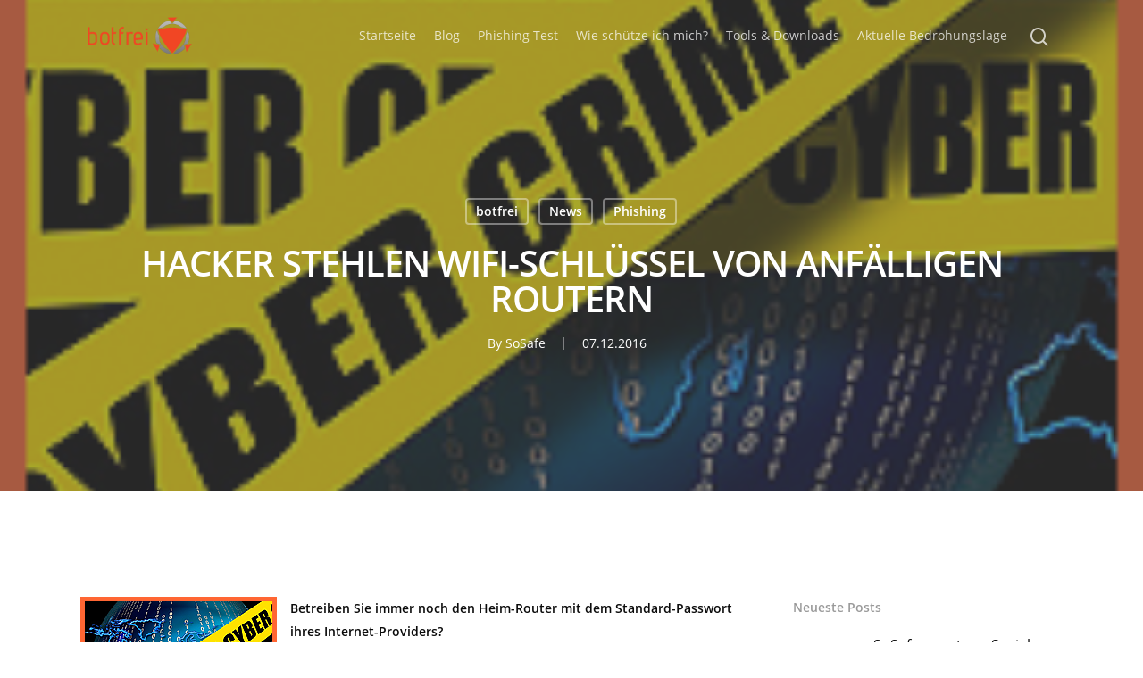

--- FILE ---
content_type: text/html; charset=UTF-8
request_url: https://botfrei.de/hacker-stehlen-wifi-schluessel-von-anfaelligen-routern/
body_size: 17357
content:
<!DOCTYPE html>
<html lang="en-US" class="no-js">
<head>
		<meta charset="UTF-8">
	
	<meta name="viewport" content="width=device-width, initial-scale=1, maximum-scale=1, user-scalable=0" /><meta name='robots' content='index, follow, max-image-preview:large, max-snippet:-1, max-video-preview:-1' />

	<!-- This site is optimized with the Yoast SEO plugin v23.3 - https://yoast.com/wordpress/plugins/seo/ -->
	<title>Hacker stehlen Wifi-Schlüssel von anfälligen Routern - Botfrei</title>
	<meta name="description" content="Betreiben Sie immer noch den Heim-Router mit dem Standard-Passwort ihres Internet-Providers? Zurzeit versuchen Angreifer über Sicherheitslücken des Routers" />
	<link rel="canonical" href="https://botfrei.de/hacker-stehlen-wifi-schluessel-von-anfaelligen-routern/" />
	<meta property="og:locale" content="en_US" />
	<meta property="og:type" content="article" />
	<meta property="og:title" content="Hacker stehlen Wifi-Schlüssel von anfälligen Routern - Botfrei" />
	<meta property="og:description" content="Betreiben Sie immer noch den Heim-Router mit dem Standard-Passwort ihres Internet-Providers? Zurzeit versuchen Angreifer über Sicherheitslücken des Routers" />
	<meta property="og:url" content="https://botfrei.de/hacker-stehlen-wifi-schluessel-von-anfaelligen-routern/" />
	<meta property="og:site_name" content="Botfrei" />
	<meta property="article:published_time" content="2016-12-07T13:51:26+00:00" />
	<meta property="og:image" content="https://botfrei.de/wp-content/uploads/2016/12/wp_wifischluessel.png" />
	<meta property="og:image:width" content="220" />
	<meta property="og:image:height" content="220" />
	<meta property="og:image:type" content="image/png" />
	<meta name="author" content="SoSafe" />
	<meta name="twitter:card" content="summary_large_image" />
	<meta name="twitter:label1" content="Written by" />
	<meta name="twitter:data1" content="SoSafe" />
	<meta name="twitter:label2" content="Est. reading time" />
	<meta name="twitter:data2" content="2 minutes" />
	<script type="application/ld+json" class="yoast-schema-graph">{"@context":"https://schema.org","@graph":[{"@type":"WebPage","@id":"https://botfrei.de/hacker-stehlen-wifi-schluessel-von-anfaelligen-routern/","url":"https://botfrei.de/hacker-stehlen-wifi-schluessel-von-anfaelligen-routern/","name":"Hacker stehlen Wifi-Schlüssel von anfälligen Routern - Botfrei","isPartOf":{"@id":"https://botfrei.de/#website"},"primaryImageOfPage":{"@id":"https://botfrei.de/hacker-stehlen-wifi-schluessel-von-anfaelligen-routern/#primaryimage"},"image":{"@id":"https://botfrei.de/hacker-stehlen-wifi-schluessel-von-anfaelligen-routern/#primaryimage"},"thumbnailUrl":"https://botfrei.de/wp-content/uploads/2016/12/wp_wifischluessel.png","datePublished":"2016-12-07T13:51:26+00:00","dateModified":"2016-12-07T13:51:26+00:00","author":{"@id":"https://botfrei.de/#/schema/person/8ba529f3860390359e89aa3d05a442a2"},"description":"Betreiben Sie immer noch den Heim-Router mit dem Standard-Passwort ihres Internet-Providers? Zurzeit versuchen Angreifer über Sicherheitslücken des Routers","breadcrumb":{"@id":"https://botfrei.de/hacker-stehlen-wifi-schluessel-von-anfaelligen-routern/#breadcrumb"},"inLanguage":"en-US","potentialAction":[{"@type":"ReadAction","target":["https://botfrei.de/hacker-stehlen-wifi-schluessel-von-anfaelligen-routern/"]}]},{"@type":"ImageObject","inLanguage":"en-US","@id":"https://botfrei.de/hacker-stehlen-wifi-schluessel-von-anfaelligen-routern/#primaryimage","url":"https://botfrei.de/wp-content/uploads/2016/12/wp_wifischluessel.png","contentUrl":"https://botfrei.de/wp-content/uploads/2016/12/wp_wifischluessel.png","width":220,"height":220},{"@type":"BreadcrumbList","@id":"https://botfrei.de/hacker-stehlen-wifi-schluessel-von-anfaelligen-routern/#breadcrumb","itemListElement":[{"@type":"ListItem","position":1,"name":"Startseite","item":"https://botfrei.de/"},{"@type":"ListItem","position":2,"name":"Hacker stehlen Wifi-Schlüssel von anfälligen Routern"}]},{"@type":"WebSite","@id":"https://botfrei.de/#website","url":"https://botfrei.de/","name":"Botfrei","description":"Sicher unterwegs im digitalen Raum.","potentialAction":[{"@type":"SearchAction","target":{"@type":"EntryPoint","urlTemplate":"https://botfrei.de/?s={search_term_string}"},"query-input":"required name=search_term_string"}],"inLanguage":"en-US"},{"@type":"Person","@id":"https://botfrei.de/#/schema/person/8ba529f3860390359e89aa3d05a442a2","name":"SoSafe","image":{"@type":"ImageObject","inLanguage":"en-US","@id":"https://botfrei.de/#/schema/person/image/","url":"https://botfrei.de/wp-content/uploads/2020/08/shield_with_more_margin-100x100.png","contentUrl":"https://botfrei.de/wp-content/uploads/2020/08/shield_with_more_margin-100x100.png","caption":"SoSafe"},"sameAs":["http://botfrei.de"],"url":"https://botfrei.de/author/sosafe/"}]}</script>
	<!-- / Yoast SEO plugin. -->


<link rel="alternate" type="application/rss+xml" title="Botfrei &raquo; Feed" href="https://botfrei.de/feed/" />
<script type="text/javascript">
/* <![CDATA[ */
window._wpemojiSettings = {"baseUrl":"https:\/\/s.w.org\/images\/core\/emoji\/15.0.3\/72x72\/","ext":".png","svgUrl":"https:\/\/s.w.org\/images\/core\/emoji\/15.0.3\/svg\/","svgExt":".svg","source":{"concatemoji":"https:\/\/botfrei.de\/wp-includes\/js\/wp-emoji-release.min.js?ver=6.6.4"}};
/*! This file is auto-generated */
!function(i,n){var o,s,e;function c(e){try{var t={supportTests:e,timestamp:(new Date).valueOf()};sessionStorage.setItem(o,JSON.stringify(t))}catch(e){}}function p(e,t,n){e.clearRect(0,0,e.canvas.width,e.canvas.height),e.fillText(t,0,0);var t=new Uint32Array(e.getImageData(0,0,e.canvas.width,e.canvas.height).data),r=(e.clearRect(0,0,e.canvas.width,e.canvas.height),e.fillText(n,0,0),new Uint32Array(e.getImageData(0,0,e.canvas.width,e.canvas.height).data));return t.every(function(e,t){return e===r[t]})}function u(e,t,n){switch(t){case"flag":return n(e,"\ud83c\udff3\ufe0f\u200d\u26a7\ufe0f","\ud83c\udff3\ufe0f\u200b\u26a7\ufe0f")?!1:!n(e,"\ud83c\uddfa\ud83c\uddf3","\ud83c\uddfa\u200b\ud83c\uddf3")&&!n(e,"\ud83c\udff4\udb40\udc67\udb40\udc62\udb40\udc65\udb40\udc6e\udb40\udc67\udb40\udc7f","\ud83c\udff4\u200b\udb40\udc67\u200b\udb40\udc62\u200b\udb40\udc65\u200b\udb40\udc6e\u200b\udb40\udc67\u200b\udb40\udc7f");case"emoji":return!n(e,"\ud83d\udc26\u200d\u2b1b","\ud83d\udc26\u200b\u2b1b")}return!1}function f(e,t,n){var r="undefined"!=typeof WorkerGlobalScope&&self instanceof WorkerGlobalScope?new OffscreenCanvas(300,150):i.createElement("canvas"),a=r.getContext("2d",{willReadFrequently:!0}),o=(a.textBaseline="top",a.font="600 32px Arial",{});return e.forEach(function(e){o[e]=t(a,e,n)}),o}function t(e){var t=i.createElement("script");t.src=e,t.defer=!0,i.head.appendChild(t)}"undefined"!=typeof Promise&&(o="wpEmojiSettingsSupports",s=["flag","emoji"],n.supports={everything:!0,everythingExceptFlag:!0},e=new Promise(function(e){i.addEventListener("DOMContentLoaded",e,{once:!0})}),new Promise(function(t){var n=function(){try{var e=JSON.parse(sessionStorage.getItem(o));if("object"==typeof e&&"number"==typeof e.timestamp&&(new Date).valueOf()<e.timestamp+604800&&"object"==typeof e.supportTests)return e.supportTests}catch(e){}return null}();if(!n){if("undefined"!=typeof Worker&&"undefined"!=typeof OffscreenCanvas&&"undefined"!=typeof URL&&URL.createObjectURL&&"undefined"!=typeof Blob)try{var e="postMessage("+f.toString()+"("+[JSON.stringify(s),u.toString(),p.toString()].join(",")+"));",r=new Blob([e],{type:"text/javascript"}),a=new Worker(URL.createObjectURL(r),{name:"wpTestEmojiSupports"});return void(a.onmessage=function(e){c(n=e.data),a.terminate(),t(n)})}catch(e){}c(n=f(s,u,p))}t(n)}).then(function(e){for(var t in e)n.supports[t]=e[t],n.supports.everything=n.supports.everything&&n.supports[t],"flag"!==t&&(n.supports.everythingExceptFlag=n.supports.everythingExceptFlag&&n.supports[t]);n.supports.everythingExceptFlag=n.supports.everythingExceptFlag&&!n.supports.flag,n.DOMReady=!1,n.readyCallback=function(){n.DOMReady=!0}}).then(function(){return e}).then(function(){var e;n.supports.everything||(n.readyCallback(),(e=n.source||{}).concatemoji?t(e.concatemoji):e.wpemoji&&e.twemoji&&(t(e.twemoji),t(e.wpemoji)))}))}((window,document),window._wpemojiSettings);
/* ]]> */
</script>
<style id='wp-emoji-styles-inline-css' type='text/css'>

	img.wp-smiley, img.emoji {
		display: inline !important;
		border: none !important;
		box-shadow: none !important;
		height: 1em !important;
		width: 1em !important;
		margin: 0 0.07em !important;
		vertical-align: -0.1em !important;
		background: none !important;
		padding: 0 !important;
	}
</style>
<link rel='stylesheet' id='ppress-frontend-css' href='https://botfrei.de/wp-content/plugins/wp-user-avatar/assets/css/frontend.min.css?ver=4.15.13' type='text/css' media='all' />
<link rel='stylesheet' id='ppress-flatpickr-css' href='https://botfrei.de/wp-content/plugins/wp-user-avatar/assets/flatpickr/flatpickr.min.css?ver=4.15.13' type='text/css' media='all' />
<link rel='stylesheet' id='ppress-select2-css' href='https://botfrei.de/wp-content/plugins/wp-user-avatar/assets/select2/select2.min.css?ver=6.6.4' type='text/css' media='all' />
<link rel='stylesheet' id='font-awesome-css' href='https://botfrei.de/wp-content/themes/salient/css/font-awesome.min.css?ver=4.6.4' type='text/css' media='all' />
<link rel='stylesheet' id='salient-grid-system-css' href='https://botfrei.de/wp-content/themes/salient/css/grid-system.css?ver=12.0' type='text/css' media='all' />
<link rel='stylesheet' id='main-styles-css' href='https://botfrei.de/wp-content/themes/salient/css/style.css?ver=12.0' type='text/css' media='all' />
<style id='main-styles-inline-css' type='text/css'>

		@font-face{
		     font-family:'Open Sans';
		     src:url('https://botfrei.de/wp-content/themes/salient/css/fonts/OpenSans-Light.woff') format('woff');
		     font-weight:300;
		     font-style:normal
		}
		 @font-face{
		     font-family:'Open Sans';
		     src:url('https://botfrei.de/wp-content/themes/salient/css/fonts/OpenSans-Regular.woff') format('woff');
		     font-weight:400;
		     font-style:normal
		}
		 @font-face{
		     font-family:'Open Sans';
		     src:url('https://botfrei.de/wp-content/themes/salient/css/fonts/OpenSans-SemiBold.woff') format('woff');
		     font-weight:600;
		     font-style:normal
		}
		 @font-face{
		     font-family:'Open Sans';
		     src:url('https://botfrei.de/wp-content/themes/salient/css/fonts/OpenSans-Bold.woff') format('woff');
		     font-weight:700;
		     font-style:normal
		}
html:not(.page-trans-loaded) { background-color: #ffffff; }
</style>
<link rel='stylesheet' id='nectar-ocm-fullscreen-css' href='https://botfrei.de/wp-content/themes/salient/css/off-canvas/fullscreen.css?ver=12.0' type='text/css' media='all' />
<link rel='stylesheet' id='nectar-single-styles-css' href='https://botfrei.de/wp-content/themes/salient/css/single.css?ver=12.0' type='text/css' media='all' />
<link rel='stylesheet' id='fancyBox-css' href='https://botfrei.de/wp-content/themes/salient/css/plugins/jquery.fancybox.css?ver=3.3.1' type='text/css' media='all' />
<link rel='stylesheet' id='responsive-css' href='https://botfrei.de/wp-content/themes/salient/css/responsive.css?ver=12.0' type='text/css' media='all' />
<link rel='stylesheet' id='salient-child-style-css' href='https://botfrei.de/wp-content/themes/salient-child/style.css?ver=1.0.1597926068' type='text/css' media='all' />
<link rel='stylesheet' id='skin-material-css' href='https://botfrei.de/wp-content/themes/salient/css/skin-material.css?ver=12.0' type='text/css' media='all' />
<link rel='stylesheet' id='nectar-widget-posts-css' href='https://botfrei.de/wp-content/themes/salient/css/elements/widget-nectar-posts.css?ver=12.0' type='text/css' media='all' />
<link rel='stylesheet' id='borlabs-cookie-css' href='https://botfrei.de/wp-content/cache/borlabs-cookie/borlabs-cookie_1_en.css?ver=2.2.66-11' type='text/css' media='all' />
<link rel='stylesheet' id='dynamic-css-css' href='https://botfrei.de/wp-content/themes/salient/css/salient-dynamic-styles.css?ver=99347' type='text/css' media='all' />
<style id='dynamic-css-inline-css' type='text/css'>
#page-header-bg h1,#page-header-bg .subheader,.nectar-box-roll .overlaid-content h1,.nectar-box-roll .overlaid-content .subheader,#page-header-bg #portfolio-nav a i,body .section-title #portfolio-nav a:hover i,.page-header-no-bg h1,.page-header-no-bg span,#page-header-bg #portfolio-nav a i,#page-header-bg span,#page-header-bg #single-below-header a:hover,#page-header-bg #single-below-header a:focus,#page-header-bg.fullscreen-header .author-section a{color:#ffffff!important;}body #page-header-bg .pinterest-share i,body #page-header-bg .facebook-share i,body #page-header-bg .linkedin-share i,body #page-header-bg .twitter-share i,body #page-header-bg .google-plus-share i,body #page-header-bg .icon-salient-heart,body #page-header-bg .icon-salient-heart-2{color:#ffffff;}#page-header-bg[data-post-hs="default_minimal"] .inner-wrap > a:not(:hover){color:#ffffff;border-color:rgba(255,255,255,0.4);}.single #page-header-bg #single-below-header > span{border-color:rgba(255,255,255,0.4);}body .section-title #portfolio-nav a:hover i{opacity:0.75;}.single #page-header-bg .blog-title #single-meta .nectar-social.hover > div a,.single #page-header-bg .blog-title #single-meta > div a,.single #page-header-bg .blog-title #single-meta ul .n-shortcode a,#page-header-bg .blog-title #single-meta .nectar-social.hover .share-btn{border-color:rgba(255,255,255,0.4);}.single #page-header-bg .blog-title #single-meta .nectar-social.hover > div a:hover,#page-header-bg .blog-title #single-meta .nectar-social.hover .share-btn:hover,.single #page-header-bg .blog-title #single-meta div > a:hover,.single #page-header-bg .blog-title #single-meta ul .n-shortcode a:hover,.single #page-header-bg .blog-title #single-meta ul li:not(.meta-share-count):hover > a{border-color:rgba(255,255,255,1);}.single #page-header-bg #single-meta div span,.single #page-header-bg #single-meta > div a,.single #page-header-bg #single-meta > div i{color:#ffffff!important;}.single #page-header-bg #single-meta ul .meta-share-count .nectar-social a i{color:rgba(255,255,255,0.7)!important;}.single #page-header-bg #single-meta ul .meta-share-count .nectar-social a:hover i{color:rgba(255,255,255,1)!important;}.no-rgba #header-space{display:none;}@media only screen and (max-width:999px){body #header-space[data-header-mobile-fixed="1"]{display:none;}#header-outer[data-mobile-fixed="false"]{position:absolute;}}@media only screen and (max-width:999px){body:not(.nectar-no-flex-height) #header-space[data-secondary-header-display="full"]:not([data-header-mobile-fixed="false"]){display:block!important;margin-bottom:-56px;}#header-space[data-secondary-header-display="full"][data-header-mobile-fixed="false"]{display:none;}}@media only screen and (min-width:1000px){#header-space{display:none;}.nectar-slider-wrap.first-section,.parallax_slider_outer.first-section,.full-width-content.first-section,.parallax_slider_outer.first-section .swiper-slide .content,.nectar-slider-wrap.first-section .swiper-slide .content,#page-header-bg,.nder-page-header,#page-header-wrap,.full-width-section.first-section{margin-top:0!important;}body #page-header-bg,body #page-header-wrap{height:80px;}body #search-outer{z-index:100000;}}@media only screen and (min-width:1000px){#page-header-wrap.fullscreen-header,#page-header-wrap.fullscreen-header #page-header-bg,html:not(.nectar-box-roll-loaded) .nectar-box-roll > #page-header-bg.fullscreen-header,.nectar_fullscreen_zoom_recent_projects,#nectar_fullscreen_rows:not(.afterLoaded) > div{height:100vh;}.wpb_row.vc_row-o-full-height.top-level,.wpb_row.vc_row-o-full-height.top-level > .col.span_12{min-height:100vh;}#page-header-bg[data-alignment-v="middle"] .span_6 .inner-wrap,#page-header-bg[data-alignment-v="top"] .span_6 .inner-wrap{padding-top:65px;}.nectar-slider-wrap[data-fullscreen="true"]:not(.loaded),.nectar-slider-wrap[data-fullscreen="true"]:not(.loaded) .swiper-container{height:calc(100vh + 2px)!important;}.admin-bar .nectar-slider-wrap[data-fullscreen="true"]:not(.loaded),.admin-bar .nectar-slider-wrap[data-fullscreen="true"]:not(.loaded) .swiper-container{height:calc(100vh - 30px)!important;}}@media only screen and (max-width:999px){#page-header-bg[data-alignment-v="middle"]:not(.fullscreen-header) .span_6 .inner-wrap,#page-header-bg[data-alignment-v="top"] .span_6 .inner-wrap{padding-top:40px;}.vc_row.top-level.full-width-section:not(.full-width-ns) > .span_12,#page-header-bg[data-alignment-v="bottom"] .span_6 .inner-wrap{padding-top:30px;}}@media only screen and (max-width:690px){.vc_row.top-level.full-width-section:not(.full-width-ns) > .span_12{padding-top:40px;}.vc_row.top-level.full-width-content .nectar-recent-posts-single_featured .recent-post-container > .inner-wrap{padding-top:30px;}}@media only screen and (max-width:999px){.full-width-ns .nectar-slider-wrap .swiper-slide[data-y-pos="middle"] .content,.full-width-ns .nectar-slider-wrap .swiper-slide[data-y-pos="top"] .content{padding-top:30px;}}#nectar_fullscreen_rows{background-color:;}
</style>
<script type="text/javascript" src="https://botfrei.de/wp-includes/js/jquery/jquery.min.js?ver=3.7.1" id="jquery-core-js"></script>
<script type="text/javascript" src="https://botfrei.de/wp-includes/js/jquery/jquery-migrate.min.js?ver=3.4.1" id="jquery-migrate-js"></script>
<script type="text/javascript" src="https://botfrei.de/wp-content/plugins/wp-user-avatar/assets/flatpickr/flatpickr.min.js?ver=4.15.13" id="ppress-flatpickr-js"></script>
<script type="text/javascript" src="https://botfrei.de/wp-content/plugins/wp-user-avatar/assets/select2/select2.min.js?ver=4.15.13" id="ppress-select2-js"></script>
<script type="text/javascript" id="borlabs-cookie-prioritize-js-extra">
/* <![CDATA[ */
var borlabsCookiePrioritized = {"domain":"botfrei.de","path":"\/","version":"1","bots":"1","optInJS":{"statistics":{"google-analytics":"[base64]\/[base64]"}}};
/* ]]> */
</script>
<script type="text/javascript" src="https://botfrei.de/wp-content/plugins/borlabs-cookie/assets/javascript/borlabs-cookie-prioritize.min.js?ver=2.2.66" id="borlabs-cookie-prioritize-js"></script>
<link rel="https://api.w.org/" href="https://botfrei.de/wp-json/" /><link rel="alternate" title="JSON" type="application/json" href="https://botfrei.de/wp-json/wp/v2/posts/286531" /><link rel="EditURI" type="application/rsd+xml" title="RSD" href="https://botfrei.de/xmlrpc.php?rsd" />
<meta name="generator" content="WordPress 6.6.4" />
<link rel='shortlink' href='https://botfrei.de/?p=286531' />
<link rel="alternate" title="oEmbed (JSON)" type="application/json+oembed" href="https://botfrei.de/wp-json/oembed/1.0/embed?url=https%3A%2F%2Fbotfrei.de%2Fhacker-stehlen-wifi-schluessel-von-anfaelligen-routern%2F" />
<link rel="alternate" title="oEmbed (XML)" type="text/xml+oembed" href="https://botfrei.de/wp-json/oembed/1.0/embed?url=https%3A%2F%2Fbotfrei.de%2Fhacker-stehlen-wifi-schluessel-von-anfaelligen-routern%2F&#038;format=xml" />
<script type="text/javascript"> var root = document.getElementsByTagName( "html" )[0]; root.setAttribute( "class", "js" ); </script><script>
window.dataLayer = window.dataLayer || [];
if (typeof gtag !== 'function') { function gtag(){dataLayer.push(arguments);} }
if('0' === '1') {
    gtag('consent', 'default', {
       'ad_storage': 'denied',
       'analytics_storage': 'denied'
    });
    gtag("js", new Date());
    gtag("config", "G-G2ZHMFYX6Q", { "anonymize_ip": true });

    (function (w, d, s, i) {
    var f = d.getElementsByTagName(s)[0],
        j = d.createElement(s);
    j.async = true;
    j.src =
        "https://www.googletagmanager.com/gtag/js?id=" + i;
    f.parentNode.insertBefore(j, f);
    })(window, document, "script", "G-G2ZHMFYX6Q");
}
</script><meta name="generator" content="Powered by WPBakery Page Builder - drag and drop page builder for WordPress."/>
<link rel="icon" href="https://botfrei.de/wp-content/uploads/2020/08/botfrei_icon_large-150x150.png" sizes="32x32" />
<link rel="icon" href="https://botfrei.de/wp-content/uploads/2020/08/botfrei_icon_large-300x300.png" sizes="192x192" />
<link rel="apple-touch-icon" href="https://botfrei.de/wp-content/uploads/2020/08/botfrei_icon_large-300x300.png" />
<meta name="msapplication-TileImage" content="https://botfrei.de/wp-content/uploads/2020/08/botfrei_icon_large-300x300.png" />
<noscript><style> .wpb_animate_when_almost_visible { opacity: 1; }</style></noscript>	
</head>


<body class="post-template-default single single-post postid-286531 single-format-standard material wpb-js-composer js-comp-ver-6.1 vc_responsive" data-footer-reveal="1" data-footer-reveal-shadow="small" data-header-format="centered-menu" data-body-border="off" data-boxed-style="" data-header-breakpoint="1140" data-dropdown-style="minimal" data-cae="easeOutCubic" data-cad="550" data-megamenu-width="contained" data-aie="none" data-ls="fancybox" data-apte="horizontal_swipe" data-hhun="0" data-fancy-form-rcs="default" data-form-style="default" data-form-submit="regular" data-is="minimal" data-button-style="slightly_rounded_shadow" data-user-account-button="false" data-flex-cols="true" data-col-gap="default" data-header-inherit-rc="false" data-header-search="true" data-animated-anchors="true" data-ajax-transitions="true" data-full-width-header="false" data-slide-out-widget-area="true" data-slide-out-widget-area-style="fullscreen-alt" data-user-set-ocm="1" data-loading-animation="none" data-bg-header="true" data-responsive="1" data-ext-responsive="true" data-header-resize="1" data-header-color="custom" data-cart="false" data-remove-m-parallax="" data-remove-m-video-bgs="" data-m-animate="0" data-force-header-trans-color="light" data-smooth-scrolling="0" data-permanent-transparent="false" >
	
	<script type="text/javascript"> if(navigator.userAgent.match(/(Android|iPod|iPhone|iPad|BlackBerry|IEMobile|Opera Mini)/)) { document.body.className += " using-mobile-browser "; } </script><div class="ocm-effect-wrap"><div class="ocm-effect-wrap-inner"><div id="ajax-loading-screen" data-disable-mobile="1" data-disable-fade-on-click="0" data-effect="horizontal_swipe" data-method="standard"><div class="reveal-1"></div><div class="reveal-2"></div></div>	
	<div id="header-space"  data-header-mobile-fixed='1'></div> 
	
		
	<div id="header-outer" data-has-menu="false" data-has-buttons="yes" data-header-button_style="default" data-using-pr-menu="true" data-mobile-fixed="1" data-ptnm="false" data-lhe="animated_underline" data-user-set-bg="#ffffff" data-format="centered-menu" data-permanent-transparent="false" data-megamenu-rt="0" data-remove-fixed="0" data-header-resize="1" data-cart="false" data-transparency-option="" data-box-shadow="small" data-shrink-num="6" data-using-secondary="0" data-using-logo="1" data-logo-height="50" data-m-logo-height="30" data-padding="15" data-full-width="false" data-condense="false" data-transparent-header="true" data-transparent-shadow-helper="false" data-remove-border="true" class="transparent">
		
		
<div id="search-outer" class="nectar">
	<div id="search">
		<div class="container">
			 <div id="search-box">
				 <div class="inner-wrap">
					 <div class="col span_12">
						  <form role="search" action="https://botfrei.de/" method="GET">
														 <input type="text" name="s"  value="" placeholder="Search" /> 
							 								
						<span>Hit enter to search or ESC to close</span>						</form>
					</div><!--/span_12-->
				</div><!--/inner-wrap-->
			 </div><!--/search-box-->
			 <div id="close"><a href="#">
				<span class="close-wrap"> <span class="close-line close-line1"></span> <span class="close-line close-line2"></span> </span>				 </a></div>
		 </div><!--/container-->
	</div><!--/search-->
</div><!--/search-outer-->

<header id="top">
	<div class="container">
		<div class="row">
			<div class="col span_3">
				<a id="logo" href="https://botfrei.de" data-supplied-ml-starting-dark="false" data-supplied-ml-starting="false" data-supplied-ml="false" >
					<img class="stnd  dark-version" alt="Botfrei" src="https://botfrei.de/wp-content/uploads/2020/08/botfrei_logo_8-3.png"  /><img class="starting-logo "  alt="Botfrei" src="https://botfrei.de/wp-content/uploads/2020/08/botfrei_logo_8-3.png"  /> 
				</a>
				
							</div><!--/span_3-->
			
			<div class="col span_9 col_last">
									<a class="mobile-search" href="#searchbox"><span class="nectar-icon icon-salient-search" aria-hidden="true"></span></a>
										<div class="slide-out-widget-area-toggle mobile-icon fullscreen-alt" data-custom-color="false" data-icon-animation="simple-transform">
						<div> <a href="#sidewidgetarea" aria-label="Navigation Menu" aria-expanded="false" class="closed using-label">
							<i class="label">Menu</i><span aria-hidden="true"> <i class="lines-button x2"> <i class="lines"></i> </i> </span>
						</a></div> 
					</div>
								
									
					<nav>
						
						<ul class="sf-menu">	
							<li class="no-menu-assigned"><a href="#">No menu assigned</a></li>						</ul>
						

													<ul class="buttons sf-menu" data-user-set-ocm="1">
								
								<li id="menu-item-295345" class="menu-item menu-item-type-post_type menu-item-object-page menu-item-home menu-item-295345"><a href="https://botfrei.de/">Startseite</a></li>
<li id="menu-item-296445" class="menu-item menu-item-type-post_type menu-item-object-page menu-item-296445"><a href="https://botfrei.de/blog/">Blog</a></li>
<li id="menu-item-295665" class="menu-item menu-item-type-custom menu-item-object-custom menu-item-home menu-item-295665"><a href="https://botfrei.de/#PhishingTest">Phishing Test</a></li>
<li id="menu-item-297001" class="menu-item menu-item-type-custom menu-item-object-custom menu-item-home menu-item-297001"><a href="https://botfrei.de/#MehrVonUns">MehrVonUns</a></li>
<li id="menu-item-295462" class="menu-item menu-item-type-post_type menu-item-object-page menu-item-295462"><a href="https://botfrei.de/wie-schuetze-ich-mich/">Wie schütze ich mich?</a></li>
<li id="menu-item-295477" class="menu-item menu-item-type-post_type menu-item-object-page menu-item-has-children menu-item-295477"><a href="https://botfrei.de/tools-downloads/">Tools &#038; Downloads</a>
<ul class="sub-menu">
	<li id="menu-item-295461" class="menu-item menu-item-type-post_type menu-item-object-page menu-item-295461"><a href="https://botfrei.de/tools-downloads/ransomware-archiv/">Ransomware-Archiv</a></li>
	<li id="menu-item-295516" class="menu-item menu-item-type-post_type menu-item-object-page menu-item-295516"><a href="https://botfrei.de/tools-downloads/sicherheitschecks/">Sicherheitschecks</a></li>
	<li id="menu-item-295514" class="menu-item menu-item-type-post_type menu-item-object-page menu-item-295514"><a href="https://botfrei.de/tools-downloads/eu-cleaner/">Antiviren-Tools</a></li>
</ul>
</li>
<li id="menu-item-298505" class="menu-item menu-item-type-custom menu-item-object-custom menu-item-298505"><a href="https://portal.av-atlas.org/">Aktuelle Bedrohungslage</a></li>
<li id="search-btn"><div><a href="#searchbox"><span class="icon-salient-search" aria-hidden="true"></span></a></div> </li><li class="slide-out-widget-area-toggle" data-icon-animation="simple-transform" data-custom-color="false"><div> <a href="#sidewidgetarea" aria-label="Navigation Menu" aria-expanded="false" class="closed using-label"> <i class="label">Menu</i><span aria-hidden="true"> <i class="lines-button x2"> <i class="lines"></i> </i> </span> </a> </div></li>								
							</ul>
												
					</nav>
					
					<div class="logo-spacing" data-using-image="true"><img class="hidden-logo" alt="Botfrei" src="https://botfrei.de/wp-content/uploads/2020/08/botfrei_logo_8-3.png" /></div>					
				</div><!--/span_9-->
				
								
			</div><!--/row-->
					</div><!--/container-->
	</header>
		
	</div>
	
		
	<div id="ajax-content-wrap">
		
		<div id="page-header-wrap" data-animate-in-effect="none" data-midnight="light" class="" style="height: 550px;"><div id="page-header-bg" class="not-loaded  hentry" data-post-hs="default_minimal" data-padding-amt="normal" data-animate-in-effect="none" data-midnight="light" data-text-effect="" data-bg-pos="center" data-alignment="left" data-alignment-v="middle" data-parallax="1" data-height="550"  style="height:550px;">					<div class="page-header-bg-image-wrap" id="nectar-page-header-p-wrap" data-parallax-speed="medium">
						<div class="page-header-bg-image" style="background-image: url(https://botfrei.de/wp-content/uploads/2016/12/wp_wifischluessel.png);"></div>
					</div> 				
				<div class="container"><img class="hidden-social-img" src="https://botfrei.de/wp-content/uploads/2016/12/wp_wifischluessel.png" alt="Hacker stehlen Wifi-Schlüssel von anfälligen Routern" />					
					<div class="row">
						<div class="col span_6 section-title blog-title" data-remove-post-date="0" data-remove-post-author="0" data-remove-post-comment-number="1">
							<div class="inner-wrap">
								
								<a class="botfrei" href="https://botfrei.de/category/botfrei/" >botfrei</a><a class="news" href="https://botfrei.de/category/news/" >News</a><a class="phishing" href="https://botfrei.de/category/phishing/" >Phishing</a>								
								<h1 class="entry-title">Hacker stehlen Wifi-Schlüssel von anfälligen Routern</h1>
								
																
								
									
									<div id="single-below-header" data-hide-on-mobile="false">
										<span class="meta-author vcard author"><span class="fn">By <a href="https://botfrei.de/author/sosafe/" title="Posts by SoSafe" rel="author">SoSafe</a></span></span><span class="meta-date date updated">07.12.2016</span><span class="meta-comment-count"><a href="https://botfrei.de/hacker-stehlen-wifi-schluessel-von-anfaelligen-routern/#respond">No Comments</a></span>									</div><!--/single-below-header-->
												
											</div>
					
				</div><!--/section-title-->
			</div><!--/row-->

						
			
			
			</div>
</div>

</div>

<div class="container-wrap" data-midnight="dark" data-remove-post-date="0" data-remove-post-author="0" data-remove-post-comment-number="1">
	<div class="container main-content">
		
					
		<div class="row">
			
						
			<div class="post-area col  span_9">
			
			
<article id="post-286531" class="post-286531 post type-post status-publish format-standard has-post-thumbnail category-botfrei category-news category-phishing tag-deutschen-telekom tag-fernwartungs-port-tr-069 tag-firmware tag-provider tag-router tag-wifi-schluessel">
  
  <div class="inner-wrap">

		<div class="post-content" data-hide-featured-media="1">
      
        <div class="content-inner"><p><strong><img decoding="async" class="size-full wp-image-286539 alignleft" src="https://botfrei.de/wp-content/uploads/2016/12/wp_wifischluessel.png" alt="wp_wifischluessel" width="220" height="220" srcset="https://botfrei.de/wp-content/uploads/2016/12/wp_wifischluessel.png 220w, https://botfrei.de/wp-content/uploads/2016/12/wp_wifischluessel-150x150.png 150w" sizes="(max-width: 220px) 100vw, 220px" />Betreiben Sie immer noch den Heim-Router mit dem Standard-Passwort ihres Internet-Providers?<br />
</strong>Zurzeit<strong> </strong>versuchen Angreifer über Sicherheitslücken des Routers, die vom Providern voreingestellten Wlan-Schlüssel zu stehlen!<br />
Andrew Tierney, ein britischer Sicherheits-Experte von <a href="https://www.pentestpartners.com/" target="_blank" rel="noopener noreferrer">Pen Test Partners</a> bemerkte letztes Wochenende eine Änderung der Taktik bei einem Angriff auf seine Honeypot-Systeme. Der Pentester warnt, dass derzeit hauptsächlich von Angreifern bzw. durch Malware versucht wird, die Wifi-Informationen von Standard-Routern verschiedener Internet-Provider zu stehlen. Hauptziel war hier der britische Provider TalkTalk.<br />
<strong>Nicht nur Geräte von TalkTalk sind von der Sicherheitsanfälligkeit des Fernwartungs-Port TR-069 betroffen!</strong><br />
Nachdem vor kurzen selbige Probleme bei der Deutschen Telekom öffentlich wurden und viele andere Geräte ähnliche Sicherheitslücken aufweisen, haben einige Provider direkt mit Veröffentlichung einer neuen Firmware bzw. Fixes für Ihre Router reagiert. Doch zum Leidwesen vieler Provider hat das Schliessen der Sicherheitslücke nicht annähernd den Erfolg gebracht, wie erwartet.</p>
<blockquote><p>Der veröffentlichte Fix deaktiviert die Schnittstelle TR-064/069 mit Port 7547 und setzt den Router anschliessend zurück. Dabei werden allerdings auch die Zugangsdaten des Routers auf die in der Regel auf der Rückseite des Gerätes befindlichen Zugangsdaten geändert.</p></blockquote>
<p>Und hier liegt die Krux, viele Kunden ändern Ihre Zugangsdaten bzw. den Wifi-Schlüssel niemals, geschweige denn, dass Sie wissen wie und wo das dem von ihnen verwendeten Router funktioniert.<img fetchpriority="high" decoding="async" class="aligncenter wp-image-286365" src="https://botfrei.de/wp-content/uploads/2016/12/Bildschirmfoto-2016-12-01-um-08.34.22.png" alt="bildschirmfoto-2016-12-01-um-08-34-22" width="345" height="270" srcset="https://botfrei.de/wp-content/uploads/2016/12/Bildschirmfoto-2016-12-01-um-08.34.22.png 683w, https://botfrei.de/wp-content/uploads/2016/12/Bildschirmfoto-2016-12-01-um-08.34.22-300x235.png 300w" sizes="(max-width: 345px) 100vw, 345px" /><br />
<strong>Was passiert:</strong> Selbst wenn vom Provider der Router zurückgesetzt wurde, kann über zuvor gestohlenen Standart-Daten des Routers, weiterhin von aussen, also der WAN-Seite, über den <strong>Fernwartungs-Port TR-069</strong> zugegriffen und entsprechend Änderungen an Gerät bzw. LAN-Konfiguration vorgenommen werden. Mit dem gestohlenen Wifi-Schlüssel muss sich der Angreifer allerdings zumindest in der Nähe des Wlans aufhalten, um sich verbinden zu können.<br />
Da noch nicht abzusehen ist, welche Geräte zum Ziel von Angreifern geworden sind, empfehlen die Experten: Entweder sollten Sie das Gerät austauschen oder zumindestens die Firmware des <strong>Internet-Routers auf dem aktuellsten Stand halten, und zusätzlich sollten Sie den Standart-Zugang sowie das Wifi-Passwort ändern!</strong></p>
</div>        
      </div><!--/post-content-->
      
    </div><!--/inner-wrap-->
    
</article>
		</div><!--/post-area-->
			
							
				<div id="sidebar" data-nectar-ss="1" class="col span_3 col_last">
								<div id="recent-posts-extra-3" class="widget recent_posts_extra_widget">			<h4>Neueste Posts</h4>				
			<ul class="nectar_blog_posts_recent_extra nectar_widget" data-style="featured-image-left">
				
			<li class="has-img"><a href="https://botfrei.de/social-engineering-im-angriffskrieg-ukraine/"> <span class="popular-featured-img"><img width="100" height="100" src="https://botfrei.de/wp-content/uploads/2022/03/93e3b763-baca-4493-abfd-130ddb1749da-100x100.jpg" class="attachment-portfolio-widget size-portfolio-widget wp-post-image" alt="Social Engineering" title="" decoding="async" loading="lazy" srcset="https://botfrei.de/wp-content/uploads/2022/03/93e3b763-baca-4493-abfd-130ddb1749da-100x100.jpg 100w, https://botfrei.de/wp-content/uploads/2022/03/93e3b763-baca-4493-abfd-130ddb1749da-150x150.jpg 150w, https://botfrei.de/wp-content/uploads/2022/03/93e3b763-baca-4493-abfd-130ddb1749da-140x140.jpg 140w, https://botfrei.de/wp-content/uploads/2022/03/93e3b763-baca-4493-abfd-130ddb1749da-500x500.jpg 500w, https://botfrei.de/wp-content/uploads/2022/03/93e3b763-baca-4493-abfd-130ddb1749da-350x350.jpg 350w" sizes="(max-width: 100px) 100vw, 100px" /></span><span class="meta-wrap"><span class="post-title">SoSafe warnt vor Social-Engineering-Angriffen im Kontext des Angriffskrieges auf die Ukraine</span> <span class="post-date">02.03.2022</span></span></a></li><li class="has-img"><a href="https://botfrei.de/das-it-sicherheitskennzeichen-ist-da/"> <span class="popular-featured-img"><img width="100" height="100" src="https://botfrei.de/wp-content/uploads/2021/12/Muster_2_IT-SiK_1772x901-100x100.png" class="attachment-portfolio-widget size-portfolio-widget wp-post-image" alt="" title="" decoding="async" loading="lazy" srcset="https://botfrei.de/wp-content/uploads/2021/12/Muster_2_IT-SiK_1772x901-100x100.png 100w, https://botfrei.de/wp-content/uploads/2021/12/Muster_2_IT-SiK_1772x901-150x150.png 150w, https://botfrei.de/wp-content/uploads/2021/12/Muster_2_IT-SiK_1772x901-140x140.png 140w, https://botfrei.de/wp-content/uploads/2021/12/Muster_2_IT-SiK_1772x901-500x500.png 500w, https://botfrei.de/wp-content/uploads/2021/12/Muster_2_IT-SiK_1772x901-350x350.png 350w, https://botfrei.de/wp-content/uploads/2021/12/Muster_2_IT-SiK_1772x901-800x800.png 800w" sizes="(max-width: 100px) 100vw, 100px" /></span><span class="meta-wrap"><span class="post-title">Das IT-Sicherheitskennzeichen ist da!</span> <span class="post-date">23.12.2021</span></span></a></li><li class="has-img"><a href="https://botfrei.de/sei-kein-phish/"> <span class="popular-featured-img"><img width="100" height="100" src="https://botfrei.de/wp-content/uploads/2021/10/21-0928-Header-illustration-for-the-press-release-700-x-400-100x100.jpg" class="attachment-portfolio-widget size-portfolio-widget wp-post-image" alt="" title="" decoding="async" loading="lazy" srcset="https://botfrei.de/wp-content/uploads/2021/10/21-0928-Header-illustration-for-the-press-release-700-x-400-100x100.jpg 100w, https://botfrei.de/wp-content/uploads/2021/10/21-0928-Header-illustration-for-the-press-release-700-x-400-150x150.jpg 150w, https://botfrei.de/wp-content/uploads/2021/10/21-0928-Header-illustration-for-the-press-release-700-x-400-140x140.jpg 140w, https://botfrei.de/wp-content/uploads/2021/10/21-0928-Header-illustration-for-the-press-release-700-x-400-500x500.jpg 500w, https://botfrei.de/wp-content/uploads/2021/10/21-0928-Header-illustration-for-the-press-release-700-x-400-350x350.jpg 350w, https://botfrei.de/wp-content/uploads/2021/10/21-0928-Header-illustration-for-the-press-release-700-x-400-800x800.jpg 800w" sizes="(max-width: 100px) 100vw, 100px" /></span><span class="meta-wrap"><span class="post-title">„Sei kein Phish“ – Initiative von SoSafe und botfrei zum European Cyber Security Month</span> <span class="post-date">19.10.2021</span></span></a></li><li class="has-img"><a href="https://botfrei.de/die-gefahren-der-passwort-wiederverwendung/"> <span class="popular-featured-img"><img width="100" height="100" src="https://botfrei.de/wp-content/uploads/2021/08/scream-16-9-100x100.jpg" class="attachment-portfolio-widget size-portfolio-widget wp-post-image" alt="" title="" decoding="async" loading="lazy" srcset="https://botfrei.de/wp-content/uploads/2021/08/scream-16-9-100x100.jpg 100w, https://botfrei.de/wp-content/uploads/2021/08/scream-16-9-150x150.jpg 150w, https://botfrei.de/wp-content/uploads/2021/08/scream-16-9-140x140.jpg 140w, https://botfrei.de/wp-content/uploads/2021/08/scream-16-9-500x500.jpg 500w, https://botfrei.de/wp-content/uploads/2021/08/scream-16-9-350x350.jpg 350w, https://botfrei.de/wp-content/uploads/2021/08/scream-16-9-800x800.jpg 800w" sizes="(max-width: 100px) 100vw, 100px" /></span><span class="meta-wrap"><span class="post-title">Die Gefahren der Passwort-Wiederverwendung</span> <span class="post-date">17.08.2021</span></span></a></li><li class="has-img"><a href="https://botfrei.de/was-ist-ein-sicheres-passwort/"> <span class="popular-featured-img"><img width="100" height="100" src="https://botfrei.de/wp-content/uploads/2021/06/cyber2-100x100.jpg" class="attachment-portfolio-widget size-portfolio-widget wp-post-image" alt="Cyber-Absperrband mit Mann" title="" decoding="async" loading="lazy" srcset="https://botfrei.de/wp-content/uploads/2021/06/cyber2-100x100.jpg 100w, https://botfrei.de/wp-content/uploads/2021/06/cyber2-150x150.jpg 150w, https://botfrei.de/wp-content/uploads/2021/06/cyber2-140x140.jpg 140w, https://botfrei.de/wp-content/uploads/2021/06/cyber2-500x500.jpg 500w, https://botfrei.de/wp-content/uploads/2021/06/cyber2-350x350.jpg 350w" sizes="(max-width: 100px) 100vw, 100px" /></span><span class="meta-wrap"><span class="post-title">Was ist ein sicheres Passwort?</span> <span class="post-date">17.06.2021</span></span></a></li>			</ul>
			</div>	<div id="nectar_popular_posts-2" class="widget nectar_popular_posts_widget"><h4>Beliebte Posts</h4><ul class="nectar_blog_posts_popular nectar_widget" data-style="hover-featured-image"><li class="has-img"><a href="https://botfrei.de/trittbrettfahrer-des-ransom-ukash-trojaner-bka-trojaner/"> <div class="popular-featured-img" style="background-image: url(https://botfrei.de/wp-content/uploads/2021/04/cyber-600x403.jpg);"></div><span class="meta-wrap"><span class="post-title">Trittbrettfahrer des Ransom UKASH – Trojaner (BKA- Trojaner)</span> <span class="post-date">08.08.2011</span></span></a></li><li class="has-img"><a href="https://botfrei.de/live-bilder-von-zehntausenden-unsicheren-webcams/"> <div class="popular-featured-img" style="background-image: url(https://botfrei.de/wp-content/uploads/2021/04/cyber-600x403.jpg);"></div><span class="meta-wrap"><span class="post-title">Live-Bilder von zehntausenden unsicheren Webcams</span> <span class="post-date">10.11.2014</span></span></a></li><li class="has-img"><a href="https://botfrei.de/freak-ermoeglicht-hackern-zugriff-auf-private-daten/"> <div class="popular-featured-img" style="background-image: url(https://botfrei.de/wp-content/uploads/2015/03/freak.png);"></div><span class="meta-wrap"><span class="post-title">„FREAK“ ermöglicht Hackern Zugriff auf private Daten</span> <span class="post-date">05.03.2015</span></span></a></li><li class="has-img"><a href="https://botfrei.de/trittbrettfahrer-des-ransom-ukash-trojaner-bka-trojaner-update-2/"> <div class="popular-featured-img" style="background-image: url(https://botfrei.de/wp-content/uploads/2021/04/cyber-600x403.jpg);"></div><span class="meta-wrap"><span class="post-title">UPDATE 2: Trittbrettfahrer des Ransom UKASH – Trojaner (BKA- Trojaner)</span> <span class="post-date">09.08.2011</span></span></a></li><li class="has-img"><a href="https://botfrei.de/social-engineering-im-angriffskrieg-ukraine/"> <div class="popular-featured-img" style="background-image: url(https://botfrei.de/wp-content/uploads/2022/03/93e3b763-baca-4493-abfd-130ddb1749da-600x403.jpg);"></div><span class="meta-wrap"><span class="post-title">SoSafe warnt vor Social-Engineering-Angriffen im Kontext des Angriffskrieges auf die Ukraine</span> <span class="post-date">02.03.2022</span></span></a></li></ul></div><div id="archives-2" class="widget widget_archive"><h4>Archives</h4>		<label class="screen-reader-text" for="archives-dropdown-2">Archives</label>
		<select id="archives-dropdown-2" name="archive-dropdown">
			
			<option value="">Select Month</option>
				<option value='https://botfrei.de/2022/03/'> March 2022 </option>
	<option value='https://botfrei.de/2021/12/'> December 2021 </option>
	<option value='https://botfrei.de/2021/10/'> October 2021 </option>
	<option value='https://botfrei.de/2021/08/'> August 2021 </option>
	<option value='https://botfrei.de/2021/06/'> June 2021 </option>
	<option value='https://botfrei.de/2021/05/'> May 2021 </option>
	<option value='https://botfrei.de/2021/01/'> January 2021 </option>
	<option value='https://botfrei.de/2020/12/'> December 2020 </option>
	<option value='https://botfrei.de/2020/11/'> November 2020 </option>
	<option value='https://botfrei.de/2020/10/'> October 2020 </option>
	<option value='https://botfrei.de/2020/09/'> September 2020 </option>
	<option value='https://botfrei.de/2020/08/'> August 2020 </option>
	<option value='https://botfrei.de/2020/07/'> July 2020 </option>
	<option value='https://botfrei.de/2020/06/'> June 2020 </option>
	<option value='https://botfrei.de/2020/05/'> May 2020 </option>
	<option value='https://botfrei.de/2020/04/'> April 2020 </option>
	<option value='https://botfrei.de/2020/02/'> February 2020 </option>
	<option value='https://botfrei.de/2020/01/'> January 2020 </option>
	<option value='https://botfrei.de/2019/12/'> December 2019 </option>
	<option value='https://botfrei.de/2019/11/'> November 2019 </option>
	<option value='https://botfrei.de/2019/10/'> October 2019 </option>
	<option value='https://botfrei.de/2019/09/'> September 2019 </option>
	<option value='https://botfrei.de/2019/08/'> August 2019 </option>
	<option value='https://botfrei.de/2019/07/'> July 2019 </option>
	<option value='https://botfrei.de/2019/06/'> June 2019 </option>
	<option value='https://botfrei.de/2019/05/'> May 2019 </option>
	<option value='https://botfrei.de/2019/04/'> April 2019 </option>
	<option value='https://botfrei.de/2019/03/'> March 2019 </option>
	<option value='https://botfrei.de/2019/01/'> January 2019 </option>
	<option value='https://botfrei.de/2018/12/'> December 2018 </option>
	<option value='https://botfrei.de/2018/11/'> November 2018 </option>
	<option value='https://botfrei.de/2018/10/'> October 2018 </option>
	<option value='https://botfrei.de/2018/09/'> September 2018 </option>
	<option value='https://botfrei.de/2018/08/'> August 2018 </option>
	<option value='https://botfrei.de/2018/07/'> July 2018 </option>
	<option value='https://botfrei.de/2018/06/'> June 2018 </option>
	<option value='https://botfrei.de/2018/05/'> May 2018 </option>
	<option value='https://botfrei.de/2018/04/'> April 2018 </option>
	<option value='https://botfrei.de/2018/03/'> March 2018 </option>
	<option value='https://botfrei.de/2018/02/'> February 2018 </option>
	<option value='https://botfrei.de/2018/01/'> January 2018 </option>
	<option value='https://botfrei.de/2017/12/'> December 2017 </option>
	<option value='https://botfrei.de/2017/11/'> November 2017 </option>
	<option value='https://botfrei.de/2017/10/'> October 2017 </option>
	<option value='https://botfrei.de/2017/09/'> September 2017 </option>
	<option value='https://botfrei.de/2017/08/'> August 2017 </option>
	<option value='https://botfrei.de/2017/07/'> July 2017 </option>
	<option value='https://botfrei.de/2017/06/'> June 2017 </option>
	<option value='https://botfrei.de/2017/05/'> May 2017 </option>
	<option value='https://botfrei.de/2017/04/'> April 2017 </option>
	<option value='https://botfrei.de/2017/03/'> March 2017 </option>
	<option value='https://botfrei.de/2017/02/'> February 2017 </option>
	<option value='https://botfrei.de/2017/01/'> January 2017 </option>
	<option value='https://botfrei.de/2016/12/'> December 2016 </option>
	<option value='https://botfrei.de/2016/11/'> November 2016 </option>
	<option value='https://botfrei.de/2016/10/'> October 2016 </option>
	<option value='https://botfrei.de/2016/09/'> September 2016 </option>
	<option value='https://botfrei.de/2016/08/'> August 2016 </option>
	<option value='https://botfrei.de/2016/07/'> July 2016 </option>
	<option value='https://botfrei.de/2016/06/'> June 2016 </option>
	<option value='https://botfrei.de/2016/05/'> May 2016 </option>
	<option value='https://botfrei.de/2016/04/'> April 2016 </option>
	<option value='https://botfrei.de/2016/03/'> March 2016 </option>
	<option value='https://botfrei.de/2016/02/'> February 2016 </option>
	<option value='https://botfrei.de/2016/01/'> January 2016 </option>
	<option value='https://botfrei.de/2015/12/'> December 2015 </option>
	<option value='https://botfrei.de/2015/11/'> November 2015 </option>
	<option value='https://botfrei.de/2015/10/'> October 2015 </option>
	<option value='https://botfrei.de/2015/09/'> September 2015 </option>
	<option value='https://botfrei.de/2015/08/'> August 2015 </option>
	<option value='https://botfrei.de/2015/07/'> July 2015 </option>
	<option value='https://botfrei.de/2015/06/'> June 2015 </option>
	<option value='https://botfrei.de/2015/05/'> May 2015 </option>
	<option value='https://botfrei.de/2015/04/'> April 2015 </option>
	<option value='https://botfrei.de/2015/03/'> March 2015 </option>
	<option value='https://botfrei.de/2015/02/'> February 2015 </option>
	<option value='https://botfrei.de/2015/01/'> January 2015 </option>
	<option value='https://botfrei.de/2014/12/'> December 2014 </option>
	<option value='https://botfrei.de/2014/11/'> November 2014 </option>
	<option value='https://botfrei.de/2014/10/'> October 2014 </option>
	<option value='https://botfrei.de/2014/09/'> September 2014 </option>
	<option value='https://botfrei.de/2014/08/'> August 2014 </option>
	<option value='https://botfrei.de/2014/07/'> July 2014 </option>
	<option value='https://botfrei.de/2014/06/'> June 2014 </option>
	<option value='https://botfrei.de/2014/05/'> May 2014 </option>
	<option value='https://botfrei.de/2014/04/'> April 2014 </option>
	<option value='https://botfrei.de/2014/03/'> March 2014 </option>
	<option value='https://botfrei.de/2014/02/'> February 2014 </option>
	<option value='https://botfrei.de/2014/01/'> January 2014 </option>
	<option value='https://botfrei.de/2013/12/'> December 2013 </option>
	<option value='https://botfrei.de/2013/11/'> November 2013 </option>
	<option value='https://botfrei.de/2013/10/'> October 2013 </option>
	<option value='https://botfrei.de/2013/09/'> September 2013 </option>
	<option value='https://botfrei.de/2013/08/'> August 2013 </option>
	<option value='https://botfrei.de/2013/07/'> July 2013 </option>
	<option value='https://botfrei.de/2013/06/'> June 2013 </option>
	<option value='https://botfrei.de/2013/05/'> May 2013 </option>
	<option value='https://botfrei.de/2013/04/'> April 2013 </option>
	<option value='https://botfrei.de/2013/03/'> March 2013 </option>
	<option value='https://botfrei.de/2013/02/'> February 2013 </option>
	<option value='https://botfrei.de/2013/01/'> January 2013 </option>
	<option value='https://botfrei.de/2012/12/'> December 2012 </option>
	<option value='https://botfrei.de/2012/11/'> November 2012 </option>
	<option value='https://botfrei.de/2012/10/'> October 2012 </option>
	<option value='https://botfrei.de/2012/09/'> September 2012 </option>
	<option value='https://botfrei.de/2012/08/'> August 2012 </option>
	<option value='https://botfrei.de/2012/07/'> July 2012 </option>
	<option value='https://botfrei.de/2012/06/'> June 2012 </option>
	<option value='https://botfrei.de/2012/05/'> May 2012 </option>
	<option value='https://botfrei.de/2012/04/'> April 2012 </option>
	<option value='https://botfrei.de/2012/03/'> March 2012 </option>
	<option value='https://botfrei.de/2012/02/'> February 2012 </option>
	<option value='https://botfrei.de/2012/01/'> January 2012 </option>
	<option value='https://botfrei.de/2011/12/'> December 2011 </option>
	<option value='https://botfrei.de/2011/11/'> November 2011 </option>
	<option value='https://botfrei.de/2011/10/'> October 2011 </option>
	<option value='https://botfrei.de/2011/09/'> September 2011 </option>
	<option value='https://botfrei.de/2011/08/'> August 2011 </option>
	<option value='https://botfrei.de/2011/07/'> July 2011 </option>
	<option value='https://botfrei.de/2011/06/'> June 2011 </option>

		</select>

			<script type="text/javascript">
/* <![CDATA[ */

(function() {
	var dropdown = document.getElementById( "archives-dropdown-2" );
	function onSelectChange() {
		if ( dropdown.options[ dropdown.selectedIndex ].value !== '' ) {
			document.location.href = this.options[ this.selectedIndex ].value;
		}
	}
	dropdown.onchange = onSelectChange;
})();

/* ]]> */
</script>
</div>				</div><!--/sidebar-->
				
							
		</div><!--/row-->

		<div class="row">

						 
			 <div data-post-header-style="default_minimal" class="blog_next_prev_buttons wpb_row vc_row-fluid  standard_section" data-style="fullwidth_next_prev" data-midnight="light">
				 
				 <ul class="controls"><li class="previous-post "><div class="post-bg-img" style="background-image: url(https://botfrei.de/wp-content/uploads/2015/11/blog_5vor12_300x300.png);"></div><a href="https://botfrei.de/5-vor-12-interessante-links-aus-dem-web-229/"></a><h3><span>Previous Post</span><span class="text">5 vor 12 – interessante Links aus dem Web
						 <svg class="next-arrow" xmlns="http://www.w3.org/2000/svg" xmlns:xlink="http://www.w3.org/1999/xlink" viewBox="0 0 39 12"><line class="top" x1="23" y1="-0.5" x2="29.5" y2="6.5" stroke="#ffffff;"></line><line class="bottom" x1="23" y1="12.5" x2="29.5" y2="5.5" stroke="#ffffff;"></line></svg><span class="line"></span></span></h3></li><li class="next-post "><div class="post-bg-img" style="background-image: url(https://botfrei.de/wp-content/uploads/2015/11/blog_5vor12_300x300.png);"></div><a href="https://botfrei.de/5-vor-12-interessante-links-aus-dem-web-228/"></a><h3><span>Next Post</span><span class="text">5 vor 12 – interessante Links aus dem Web
						 <svg class="next-arrow" xmlns="http://www.w3.org/2000/svg" xmlns:xlink="http://www.w3.org/1999/xlink" viewBox="0 0 39 12"><line class="top" x1="23" y1="-0.5" x2="29.5" y2="6.5" stroke="#ffffff;"></line><line class="bottom" x1="23" y1="12.5" x2="29.5" y2="5.5" stroke="#ffffff;"></line></svg><span class="line"></span></span></h3></li></ul>
			 </div>
			 
			 
			<div class="comments-section" data-author-bio="false">
							</div>   

		</div><!--/row-->

	</div><!--/container main-content-->

</div><!--/container-wrap-->


<div id="footer-outer" data-cols="1" data-custom-color="true" data-disable-copyright="false" data-matching-section-color="false" data-copyright-line="true" data-using-bg-img="false" data-bg-img-overlay="1.0" data-full-width="1" data-using-widget-area="true" data-link-hover="underline">
	
		
	<div id="footer-widgets" data-has-widgets="true" data-cols="1">
		
		<div class="container">
			
						
			<div class="row">
				
								
				<div class="col span_12">
					<!-- Footer widget area 1 -->
					<div id="text-4" class="widget widget_text">			<div class="textwidget"><p><a href="http://botfrei.de"><img loading="lazy" decoding="async" class="alignleft size-medium wp-image-295091" src="https://botfrei.de/wp-content/uploads/2020/08/botfrei_logo_8-3-300x113.png" alt="Logo Botfrei" width="300" height="113" srcset="https://botfrei.de/wp-content/uploads/2020/08/botfrei_logo_8-3-300x113.png 300w, https://botfrei.de/wp-content/uploads/2020/08/botfrei_logo_8-3-768x288.png 768w, https://botfrei.de/wp-content/uploads/2020/08/botfrei_logo_8-3.png 800w" sizes="(max-width: 300px) 100vw, 300px" /></a></p>
<h4>Sicher unterwegs<br />
im digitalen Raum</h4>
</div>
		</div><div id="custom_html-2" class="widget_text widget widget_custom_html"><div class="textwidget custom-html-widget"><p>
botfrei.de wird betreut durch<br>
SoSafe SE<br>
Lichtstraße 25a<br>
50825 Köln (Germany)<br><br>
E-Mail: info@botfrei.de
</p></div></div><div id="custom_html-3" class="widget_text widget widget_custom_html"><div class="textwidget custom-html-widget"><p><a href="https://botfrei.de/impressum/">Impressum</a><br><a href="https://botfrei.de/datenschutzerklaerung/">Datenschutzerklärung</a></p></div></div><div id="text-5" class="widget widget_text"><h4>Folgt uns:</h4>			<div class="textwidget"><p><div class="nectar_icon_wrap" data-style="border-animation" data-draw="" data-border-thickness="1px" data-padding="5px" data-color="extra-color-2" style="margin-top: 10px; margin-right: 10px; margin-bottom: 10px; margin-left: 10px;" >
		<div class="nectar_icon" ><a href="https://de-de.facebook.com/botfrei/" target="_blank" rel="noopener"></a><i style="font-size: 20px; line-height: 30px; height: 30px; width: 30px;" class="fa fa-facebook"></i></div>
	</div><div class="nectar_icon_wrap" data-style="border-animation" data-draw="" data-border-thickness="1px" data-padding="5px" data-color="extra-color-2" style="margin-top: 10px; margin-right: 10px; margin-bottom: 10px; margin-left: 10px;" >
		<div class="nectar_icon" ><a href="https://twitter.com/botfrei?ref_src=twsrc%5Egoogle%7Ctwcamp%5Eserp%7Ctwgr%5Eauthor" target="_blank" rel="noopener"></a><i style="font-size: 20px; line-height: 30px; height: 30px; width: 30px;" class="fa fa-twitter"></i></div>
	</div><div class="nectar_icon_wrap" data-style="border-animation" data-draw="" data-border-thickness="1px" data-padding="5px" data-color="extra-color-2" style="margin-top: 10px; margin-right: 10px; margin-bottom: 10px; margin-left: 10px;" >
		<div class="nectar_icon" ><a href="https://botfrei.de/feed/" target="_blank" rel="noopener"></a><i style="font-size: 20px; line-height: 30px; height: 30px; width: 30px;" class="fa fa-rss"></i></div>
	</div><div class="nectar_icon_wrap" data-style="border-animation" data-draw="" data-border-thickness="1px" data-padding="5px" data-color="extra-color-2" style="margin-top: 10px; margin-right: 10px; margin-bottom: 10px; margin-left: 10px;" >
		<div class="nectar_icon" ><a href="mailto:info@botfrei.de" target="_blank" rel="noopener"></a><i style="font-size: 20px; line-height: 30px; height: 30px; width: 30px;" class="fa fa-envelope-open-o"></i></div>
	</div></p>
</div>
		</div><div id="text-3" class="widget widget_text">			<div class="textwidget">	
		
	<div class="clients no-carousel five-cols fade-in-animation" data-he="opacity" data-additional_padding="1">
		<br />
	<div><a href="https://www.acdc-project.eu/" target="_blank" rel="noopener"><img loading="lazy" decoding="async" src="https://botfrei.de/wp-content/uploads/2020/08/home-logo-acdc.jpg" width="600" height="400" alt="Logo ACDC" /></a></div>
<br />
	<div><a href="https://www.allianz-fuer-cybersicherheit.de/" target="_blank" rel="noopener"><img loading="lazy" decoding="async" src="https://botfrei.de/wp-content/uploads/2020/08/home-logo-allianz-cs.jpg" width="600" height="400" alt="Logo Allianz für Cyber-Sicherheit" /></a></div>
<br />
	<div><a href="https://www.nomoreransom.org/" target="_blank" rel="noopener"><img loading="lazy" decoding="async" src="https://botfrei.de/wp-content/uploads/2020/08/home-logo-ransom.jpg" width="600" height="400" alt="Logo No More Ransom" /></a></div>
<br />
	<div><a href="https://siwecos.de/" target="_blank" rel="noopener"><img loading="lazy" decoding="async" src="https://botfrei.de/wp-content/uploads/2020/08/home-logo-siwecos.jpg" width="600" height="400" alt="Logo SIWECOS" /></a></div>
<br />
	<div><a href="https://www.susii.nrw/" target="_blank" rel="noopener"><img loading="lazy" decoding="async" src="https://botfrei.de/wp-content/uploads/2020/08/home-logo-susii.jpg" width="600" height="400" alt="Logo Smart und sicher im Internet" /></a></div>
<br />
	</div>
	

</div>
		</div><div id="nav_menu-4" class="widget widget_nav_menu"><h4>Navigation</h4><div class="menu-main-menu-container"><ul id="menu-main-menu-1" class="menu"><li class="menu-item menu-item-type-post_type menu-item-object-page menu-item-home menu-item-295345"><a href="https://botfrei.de/">Startseite</a></li>
<li class="menu-item menu-item-type-post_type menu-item-object-page menu-item-296445"><a href="https://botfrei.de/blog/">Blog</a></li>
<li class="menu-item menu-item-type-custom menu-item-object-custom menu-item-home menu-item-295665"><a href="https://botfrei.de/#PhishingTest">Phishing Test</a></li>
<li class="menu-item menu-item-type-custom menu-item-object-custom menu-item-home menu-item-297001"><a href="https://botfrei.de/#MehrVonUns">MehrVonUns</a></li>
<li class="menu-item menu-item-type-post_type menu-item-object-page menu-item-295462"><a href="https://botfrei.de/wie-schuetze-ich-mich/">Wie schütze ich mich?</a></li>
<li class="menu-item menu-item-type-post_type menu-item-object-page menu-item-has-children menu-item-295477"><a href="https://botfrei.de/tools-downloads/">Tools &#038; Downloads</a>
<ul class="sub-menu">
	<li class="menu-item menu-item-type-post_type menu-item-object-page menu-item-295461"><a href="https://botfrei.de/tools-downloads/ransomware-archiv/">Ransomware-Archiv</a></li>
	<li class="menu-item menu-item-type-post_type menu-item-object-page menu-item-295516"><a href="https://botfrei.de/tools-downloads/sicherheitschecks/">Sicherheitschecks</a></li>
	<li class="menu-item menu-item-type-post_type menu-item-object-page menu-item-295514"><a href="https://botfrei.de/tools-downloads/eu-cleaner/">Antiviren-Tools</a></li>
</ul>
</li>
<li class="menu-item menu-item-type-custom menu-item-object-custom menu-item-298505"><a href="https://portal.av-atlas.org/">Aktuelle Bedrohungslage</a></li>
</ul></div></div>					</div><!--/span_3-->
					
											
						
													
															
							</div><!--/row-->
							
														
						</div><!--/container-->
						
					</div><!--/footer-widgets-->
					
					
  <div class="row" id="copyright" data-layout="centered">
	
	<div class="container">
	   
			   
	  <div class="col span_7 col_last">
		<ul class="social">
					  		  		  		  		  		  		  		  		  		  		  		  		  		  		  		  		  		  		  		  		  		  		  		  		  		  		                                 		</ul>
	  </div><!--/span_7-->

	  		<div class="col span_5">
		   
			
		<div id="recent-posts-3" class="widget widget_recent_entries">
		<h4>Neueste Beiträge</h4>
		<ul>
											<li>
					<a href="https://botfrei.de/social-engineering-im-angriffskrieg-ukraine/">SoSafe warnt vor Social-Engineering-Angriffen im Kontext des Angriffskrieges auf die Ukraine</a>
									</li>
											<li>
					<a href="https://botfrei.de/das-it-sicherheitskennzeichen-ist-da/">Das IT-Sicherheitskennzeichen ist da!</a>
									</li>
											<li>
					<a href="https://botfrei.de/sei-kein-phish/">„Sei kein Phish“ – Initiative von SoSafe und botfrei zum European Cyber Security Month</a>
									</li>
											<li>
					<a href="https://botfrei.de/die-gefahren-der-passwort-wiederverwendung/">Die Gefahren der Passwort-Wiederverwendung</a>
									</li>
											<li>
					<a href="https://botfrei.de/was-ist-ein-sicheres-passwort/">Was ist ein sicheres Passwort?</a>
									</li>
					</ul>

		</div>	  
						<p>
				© 2025 Botfrei by <a href="https://sosafe-awareness.com/de/" target="_blank" rel="noopener">SoSafe</a>			 </p>	
					   
		</div><!--/span_5-->
			
	</div><!--/container-->
	
  </div><!--/row-->
  
		
</div><!--/footer-outer-->

	
	<div id="slide-out-widget-area-bg" class="fullscreen-alt dark">
		<div class="bg-inner"></div>		</div>
		
		<div id="slide-out-widget-area" class="fullscreen-alt" data-dropdown-func="default" data-back-txt="Back">
			
			<div class="inner-wrap">			
			<div class="inner" data-prepend-menu-mobile="false">
				
				<a class="slide_out_area_close" href="#">
					<span class="close-wrap"> <span class="close-line close-line1"></span> <span class="close-line close-line2"></span> </span>				</a>
				
				
									<div class="off-canvas-menu-container">
						<ul class="menu">
							<li class="menu-item menu-item-type-post_type menu-item-object-page menu-item-home menu-item-295345"><a href="https://botfrei.de/">Startseite</a></li>
<li class="menu-item menu-item-type-post_type menu-item-object-page menu-item-296445"><a href="https://botfrei.de/blog/">Blog</a></li>
<li class="menu-item menu-item-type-custom menu-item-object-custom menu-item-home menu-item-295665"><a href="https://botfrei.de/#PhishingTest">Phishing Test</a></li>
<li class="menu-item menu-item-type-custom menu-item-object-custom menu-item-home menu-item-297001"><a href="https://botfrei.de/#MehrVonUns">MehrVonUns</a></li>
<li class="menu-item menu-item-type-post_type menu-item-object-page menu-item-295462"><a href="https://botfrei.de/wie-schuetze-ich-mich/">Wie schütze ich mich?</a></li>
<li class="menu-item menu-item-type-post_type menu-item-object-page menu-item-has-children menu-item-295477"><a href="https://botfrei.de/tools-downloads/">Tools &#038; Downloads</a>
<ul class="sub-menu">
	<li class="menu-item menu-item-type-post_type menu-item-object-page menu-item-295461"><a href="https://botfrei.de/tools-downloads/ransomware-archiv/">Ransomware-Archiv</a></li>
	<li class="menu-item menu-item-type-post_type menu-item-object-page menu-item-295516"><a href="https://botfrei.de/tools-downloads/sicherheitschecks/">Sicherheitschecks</a></li>
	<li class="menu-item menu-item-type-post_type menu-item-object-page menu-item-295514"><a href="https://botfrei.de/tools-downloads/eu-cleaner/">Antiviren-Tools</a></li>
</ul>
</li>
<li class="menu-item menu-item-type-custom menu-item-object-custom menu-item-298505"><a href="https://portal.av-atlas.org/">Aktuelle Bedrohungslage</a></li>
							
						</ul>
					</div>
					
										
				</div>
				
				<div class="bottom-meta-wrap"></div><!--/bottom-meta-wrap--></div> <!--/inner-wrap-->					
				</div>
		
</div> <!--/ajax-content-wrap-->

	<a id="to-top" class="
		"><i class="fa fa-angle-up"></i></a>
	</div></div><!--/ocm-effect-wrap--><!--googleoff: all--><div data-nosnippet><script id="BorlabsCookieBoxWrap" type="text/template"><div
    id="BorlabsCookieBox"
    class="BorlabsCookie"
    role="dialog"
    aria-labelledby="CookieBoxTextHeadline"
    aria-describedby="CookieBoxTextDescription"
    aria-modal="true"
>
    <div class="bottom-left" style="display: none;">
        <div class="_brlbs-box-wrap">
            <div class="_brlbs-box">
                <div class="cookie-box">
                    <div class="container">
                        <div class="row">
                            <div class="col-12">
                                <div class="_brlbs-flex-center">
                                    
                                    <span role="heading" aria-level="3" class="_brlbs-h3" id="CookieBoxTextHeadline">🍪 Cookie-Einstellungen</span>
                                </div>

                                <p id="CookieBoxTextDescription"><span class="_brlbs-paragraph _brlbs-text-description">Wir benötigen Ihre Zustimmung, bevor Sie unsere Website weiter besuchen können.</span> <span class="_brlbs-paragraph _brlbs-text-technology">Wir verwenden Cookies und andere Technologien auf unserer Website. Einige von ihnen sind essenziell, während andere uns helfen, diese Website und Ihre Erfahrung zu verbessern.</span> <span class="_brlbs-paragraph _brlbs-text-personal-data">Personenbezogene Daten können verarbeitet werden (z. B. IP-Adressen), z. B. für personalisierte Anzeigen und Inhalte oder Anzeigen- und Inhaltsmessung.</span> <span class="_brlbs-paragraph _brlbs-text-more-information">Weitere Informationen über die Verwendung Ihrer Daten finden Sie in unserer  <a class="_brlbs-cursor" href="https://botfrei.de/datenschutzerklaerung/">Datenschutzerklärung</a>.</span> <span class="_brlbs-paragraph _brlbs-text-revoke">Sie können Ihre Auswahl jederzeit unter <a class="_brlbs-cursor" href="#" data-cookie-individual>Einstellungen</a> widerrufen oder anpassen.</span></p>

                                                                    <ul>
                                                                                        <li
                                                                                                        data-borlabs-cookie-group="essential"
                                                >
                                                    Essential                                                </li>
                                                                                            <li
                                                                                                        data-borlabs-cookie-group="statistics"
                                                >
                                                    Statistics                                                </li>
                                                                                </ul>
                                
                                <p class="_brlbs-accept">
                                    <a
                                        href="#"
                                        tabindex="0"
                                        role="button"
                                        id="CookieBoxSaveButton"
                                        class="_brlbs-btn _brlbs-btn-accept-all _brlbs-cursor"
                                        data-cookie-accept
                                    >
                                        Ich akzeptiere                                    </a>
                                </p>

                                                                    <p class="_brlbs-refuse-btn">
                                        <a
                                            href="#"
                                            tabindex="0"
                                            role="button"
                                            class="_brlbs-btn _brlbs-cursor"
                                            data-cookie-refuse
                                        >
                                            Nur essenzielle Cookies akzeptieren                                        </a>
                                    </p>
                                
                                <p class="_brlbs-manage-btn ">
                                    <a
                                        href="#"
                                        tabindex="0"
                                        role="button"
                                        class="_brlbs-cursor _brlbs-btn "
                                        data-cookie-individual
                                    >
                                        Cookies konfigurieren                                    </a>
                                </p>

                                <p class="_brlbs-legal">
                                    <a
                                        href="#"
                                        tabindex="0"
                                        role="button"
                                        class="_brlbs-cursor"
                                        data-cookie-individual
                                    >
                                        Cookie-Details                                    </a>

                                                                            <span class="_brlbs-separator"></span>
                                        <a
                                            tabindex="0"
                                            href="https://botfrei.de/datenschutzerklaerung/"
                                        >
                                            Datenschutzerklärung                                        </a>
                                    
                                                                            <span class="_brlbs-separator"></span>
                                        <a
                                            tabindex="0"
                                            href="https://botfrei.de/impressum/"
                                        >
                                            Impressum                                        </a>
                                                                    </p>
                            </div>
                        </div>
                    </div>
                </div>

                <div
    class="cookie-preference"
    aria-hidden="true"
    role="dialog"
    aria-describedby="CookiePrefDescription"
    aria-modal="true"
>
    <div class="container not-visible">
        <div class="row no-gutters">
            <div class="col-12">
                <div class="row no-gutters align-items-top">
                    <div class="col-12">
                        <div class="_brlbs-flex-center">
                                                    <span role="heading" aria-level="3" class="_brlbs-h3">Datenschutzeinstellungen</span>
                        </div>

                        <p id="CookiePrefDescription">
                            <span class="_brlbs-paragraph _brlbs-text-technology">Wir verwenden Cookies und andere Technologien auf unserer Website. Einige von ihnen sind essenziell, während andere uns helfen, diese Website und Ihre Erfahrung zu verbessern.</span> <span class="_brlbs-paragraph _brlbs-text-personal-data">Personenbezogene Daten können verarbeitet werden (z. B. IP-Adressen), z. B. für personalisierte Anzeigen und Inhalte oder Anzeigen- und Inhaltsmessung.</span> <span class="_brlbs-paragraph _brlbs-text-more-information">Weitere Informationen über die Verwendung Ihrer Daten finden Sie in unserer  <a class="_brlbs-cursor" href="https://botfrei.de/datenschutzerklaerung/">Datenschutzerklärung</a>.</span> <span class="_brlbs-paragraph _brlbs-text-description">Hier finden Sie eine Übersicht über alle verwendeten Cookies. Sie können Ihre Einwilligung zu ganzen Kategorien geben oder sich weitere Informationen anzeigen lassen und so nur bestimmte Cookies auswählen.</span>                        </p>

                        <div class="row no-gutters align-items-center">
                            <div class="col-12 col-sm-10">
                                <p class="_brlbs-accept">
                                                                            <a
                                            href="#"
                                            class="_brlbs-btn _brlbs-btn-accept-all _brlbs-cursor"
                                            tabindex="0"
                                            role="button"
                                            data-cookie-accept-all
                                        >
                                            Alle akzeptieren                                        </a>
                                        
                                    <a
                                        href="#"
                                        id="CookiePrefSave"
                                        tabindex="0"
                                        role="button"
                                        class="_brlbs-btn _brlbs-cursor"
                                        data-cookie-accept
                                    >
                                        Speichern                                    </a>

                                                                            <a
                                            href="#"
                                            class="_brlbs-btn _brlbs-refuse-btn _brlbs-cursor"
                                            tabindex="0"
                                            role="button"
                                            data-cookie-refuse
                                        >
                                            Nur essenzielle Cookies akzeptieren                                        </a>
                                                                    </p>
                            </div>

                            <div class="col-12 col-sm-2">
                                <p class="_brlbs-refuse">
                                    <a
                                        href="#"
                                        class="_brlbs-cursor"
                                        tabindex="0"
                                        role="button"
                                        data-cookie-back
                                    >
                                         Zurück                                    </a>

                                                                    </p>
                            </div>
                        </div>
                    </div>
                </div>

                <div data-cookie-accordion>
                                            <fieldset>
                            <legend class="sr-only">Datenschutzeinstellungen</legend>

                                                                                                <div class="bcac-item">
                                        <div class="d-flex flex-row">
                                            <label class="w-75">
                                                <span role="heading" aria-level="4" class="_brlbs-h4">Essential (1)</span>
                                            </label>

                                            <div class="w-25 text-right">
                                                                                            </div>
                                        </div>

                                        <div class="d-block">
                                            <p>Essential cookies enable basic functions and are necessary for the proper function of the website.</p>

                                            <p class="text-center">
                                                <a
                                                    href="#"
                                                    class="_brlbs-cursor d-block"
                                                    tabindex="0"
                                                    role="button"
                                                    data-cookie-accordion-target="essential"
                                                >
                                                    <span data-cookie-accordion-status="show">
                                                        Cookie-Informationen anzeigen                                                    </span>

                                                    <span data-cookie-accordion-status="hide" class="borlabs-hide">
                                                        Cookie-Informationen ausblenden                                                    </span>
                                                </a>
                                            </p>
                                        </div>

                                        <div
                                            class="borlabs-hide"
                                            data-cookie-accordion-parent="essential"
                                        >
                                                                                            <table>
                                                    
                                                    <tr>
                                                        <th scope="row">Name</th>
                                                        <td>
                                                            <label>
                                                                Borlabs Cookie                                                            </label>
                                                        </td>
                                                    </tr>

                                                    <tr>
                                                        <th scope="row">Anbieter</th>
                                                        <td>Owner of this website<span>, </span><a href="https://botfrei.de/impressum/">Impressum</a></td>
                                                    </tr>

                                                                                                            <tr>
                                                            <th scope="row">Zweck</th>
                                                            <td>Saves the visitors preferences selected in the Cookie Box of Borlabs Cookie.</td>
                                                        </tr>
                                                        
                                                    
                                                    
                                                                                                            <tr>
                                                            <th scope="row">Cookie Name</th>
                                                            <td>borlabs-cookie</td>
                                                        </tr>
                                                        
                                                                                                            <tr>
                                                            <th scope="row">Cookie Laufzeit</th>
                                                            <td>1 Year</td>
                                                        </tr>
                                                                                                        </table>
                                                                                        </div>
                                    </div>
                                                                                                                                        <div class="bcac-item">
                                        <div class="d-flex flex-row">
                                            <label class="w-75">
                                                <span role="heading" aria-level="4" class="_brlbs-h4">Statistics (1)</span>
                                            </label>

                                            <div class="w-25 text-right">
                                                                                                    <label class="_brlbs-btn-switch">
                                                        <span class="sr-only">Statistics</span>
                                                        <input
                                                            tabindex="0"
                                                            id="borlabs-cookie-group-statistics"
                                                            type="checkbox"
                                                            name="cookieGroup[]"
                                                            value="statistics"
                                                             checked                                                            data-borlabs-cookie-switch
                                                        />
                                                        <span class="_brlbs-slider"></span>
                                                        <span
                                                            class="_brlbs-btn-switch-status"
                                                            data-active="An"
                                                            data-inactive="Aus">
                                                        </span>
                                                    </label>
                                                                                                </div>
                                        </div>

                                        <div class="d-block">
                                            <p>Statistics cookies collect information anonymously. This information helps us to understand how our visitors use our website.</p>

                                            <p class="text-center">
                                                <a
                                                    href="#"
                                                    class="_brlbs-cursor d-block"
                                                    tabindex="0"
                                                    role="button"
                                                    data-cookie-accordion-target="statistics"
                                                >
                                                    <span data-cookie-accordion-status="show">
                                                        Cookie-Informationen anzeigen                                                    </span>

                                                    <span data-cookie-accordion-status="hide" class="borlabs-hide">
                                                        Cookie-Informationen ausblenden                                                    </span>
                                                </a>
                                            </p>
                                        </div>

                                        <div
                                            class="borlabs-hide"
                                            data-cookie-accordion-parent="statistics"
                                        >
                                                                                            <table>
                                                                                                            <tr>
                                                            <th scope="row">Akzeptieren</th>
                                                            <td>
                                                                <label class="_brlbs-btn-switch _brlbs-btn-switch--textRight">
                                                                    <span class="sr-only">Google Analytics</span>
                                                                    <input
                                                                        id="borlabs-cookie-google-analytics"
                                                                        tabindex="0"
                                                                        type="checkbox" data-cookie-group="statistics"
                                                                        name="cookies[statistics][]"
                                                                        value="google-analytics"
                                                                         checked                                                                        data-borlabs-cookie-switch
                                                                    />

                                                                    <span class="_brlbs-slider"></span>

                                                                    <span
                                                                        class="_brlbs-btn-switch-status"
                                                                        data-active="An"
                                                                        data-inactive="Aus"
                                                                        aria-hidden="true">
                                                                    </span>
                                                                </label>
                                                            </td>
                                                        </tr>
                                                        
                                                    <tr>
                                                        <th scope="row">Name</th>
                                                        <td>
                                                            <label>
                                                                Google Analytics                                                            </label>
                                                        </td>
                                                    </tr>

                                                    <tr>
                                                        <th scope="row">Anbieter</th>
                                                        <td>Google Ireland Limited, Gordon House, Barrow Street, Dublin 4, Ireland</td>
                                                    </tr>

                                                                                                            <tr>
                                                            <th scope="row">Zweck</th>
                                                            <td>Cookie von Google für Website-Analysen. Erzeugt statistische Daten darüber, wie der Besucher die Website nutzt.</td>
                                                        </tr>
                                                        
                                                                                                            <tr>
                                                            <th scope="row">Datenschutzerklärung</th>
                                                            <td class="_brlbs-pp-url">
                                                                <a
                                                                    href="https://policies.google.com/privacy?hl=en"
                                                                    target="_blank"
                                                                    rel="nofollow noopener noreferrer"
                                                                >
                                                                    https://policies.google.com/privacy?hl=en                                                                </a>
                                                            </td>
                                                        </tr>
                                                        
                                                    
                                                                                                            <tr>
                                                            <th scope="row">Cookie Name</th>
                                                            <td>_ga,_gat,_gid</td>
                                                        </tr>
                                                        
                                                                                                            <tr>
                                                            <th scope="row">Cookie Laufzeit</th>
                                                            <td>2 Months</td>
                                                        </tr>
                                                                                                        </table>
                                                                                        </div>
                                    </div>
                                                                                                </fieldset>
                                        </div>

                <div class="d-flex justify-content-between">
                    <p class="_brlbs-branding flex-fill">
                                            </p>

                    <p class="_brlbs-legal flex-fill">
                                                    <a href="https://botfrei.de/datenschutzerklaerung/">
                                Datenschutzerklärung                            </a>
                            
                                                    <span class="_brlbs-separator"></span>
                            
                                                    <a href="https://botfrei.de/impressum/">
                                Impressum                            </a>
                                                </p>
                </div>
            </div>
        </div>
    </div>
</div>
            </div>
        </div>
    </div>
</div>
</script></div><!--googleon: all--><script type="text/html" id="wpb-modifications"></script><link rel='stylesheet' id='js_composer_front-css' href='https://botfrei.de/wp-content/plugins/js_composer_salient/assets/css/js_composer.min.css?ver=6.1' type='text/css' media='all' />
<script type="text/javascript" id="ppress-frontend-script-js-extra">
/* <![CDATA[ */
var pp_ajax_form = {"ajaxurl":"https:\/\/botfrei.de\/wp-admin\/admin-ajax.php","confirm_delete":"Are you sure?","deleting_text":"Deleting...","deleting_error":"An error occurred. Please try again.","nonce":"0e2c2d62d5","disable_ajax_form":"false","is_checkout":"0","is_checkout_tax_enabled":"0"};
/* ]]> */
</script>
<script type="text/javascript" src="https://botfrei.de/wp-content/plugins/wp-user-avatar/assets/js/frontend.min.js?ver=4.15.13" id="ppress-frontend-script-js"></script>
<script type="text/javascript" src="https://botfrei.de/wp-content/themes/salient/js/third-party/jquery.easing.js?ver=1.3" id="jquery-easing-js"></script>
<script type="text/javascript" src="https://botfrei.de/wp-content/themes/salient/js/third-party/jquery.mousewheel.js?ver=3.1.13" id="jquery-mousewheel-js"></script>
<script type="text/javascript" src="https://botfrei.de/wp-content/themes/salient/js/priority.js?ver=12.0" id="nectar_priority-js"></script>
<script type="text/javascript" src="https://botfrei.de/wp-content/themes/salient/js/third-party/transit.js?ver=0.9.9" id="nectar-transit-js"></script>
<script type="text/javascript" src="https://botfrei.de/wp-content/themes/salient/js/third-party/waypoints.js?ver=4.0.1" id="nectar-waypoints-js"></script>
<script type="text/javascript" src="https://botfrei.de/wp-content/themes/salient/js/third-party/imagesLoaded.min.js?ver=4.1.4" id="imagesLoaded-js"></script>
<script type="text/javascript" src="https://botfrei.de/wp-content/themes/salient/js/third-party/hoverintent.js?ver=1.9" id="hoverintent-js"></script>
<script type="text/javascript" src="https://botfrei.de/wp-content/themes/salient/js/third-party/jquery.fancybox.min.js?ver=3.3.1" id="fancyBox-js"></script>
<script type="text/javascript" src="https://botfrei.de/wp-content/themes/salient/js/third-party/superfish.js?ver=1.4.8" id="superfish-js"></script>
<script type="text/javascript" id="nectar-frontend-js-extra">
/* <![CDATA[ */
var nectarLove = {"ajaxurl":"https:\/\/botfrei.de\/wp-admin\/admin-ajax.php","postID":"286531","rooturl":"https:\/\/botfrei.de","disqusComments":"false","loveNonce":"02813d2245","mapApiKey":""};
/* ]]> */
</script>
<script type="text/javascript" src="https://botfrei.de/wp-content/themes/salient/js/init.js?ver=12.0" id="nectar-frontend-js"></script>
<script type="text/javascript" src="https://botfrei.de/wp-content/themes/salient/js/third-party/stickkit.js?ver=1.0" id="stickykit-js"></script>
<script type="text/javascript" src="https://botfrei.de/wp-content/plugins/salient-core/js/third-party/touchswipe.min.js?ver=1.0" id="touchswipe-js"></script>
<script type="text/javascript" src="https://botfrei.de/wp-content/plugins/js_composer_salient/assets/js/dist/js_composer_front.min.js?ver=6.1" id="wpb_composer_front_js-js"></script>
<script type="text/javascript" id="borlabs-cookie-js-extra">
/* <![CDATA[ */
var borlabsCookieConfig = {"ajaxURL":"https:\/\/botfrei.de\/wp-admin\/admin-ajax.php","language":"en","animation":"1","animationDelay":"","animationIn":"_brlbs-slideInUp","animationOut":"_brlbs-fadeOutDown","blockContent":"1","boxLayout":"box","boxLayoutAdvanced":"","automaticCookieDomainAndPath":"","cookieDomain":"botfrei.de","cookiePath":"\/","cookieSameSite":"Lax","cookieSecure":"1","cookieLifetime":"182","cookieLifetimeEssentialOnly":"182","crossDomainCookie":[],"cookieBeforeConsent":"","cookiesForBots":"1","cookieVersion":"1","hideCookieBoxOnPages":[],"respectDoNotTrack":"","reloadAfterConsent":"","reloadAfterOptOut":"1","showCookieBox":"1","cookieBoxIntegration":"javascript","ignorePreSelectStatus":"1","cookies":{"essential":["borlabs-cookie"],"statistics":["google-analytics"]}};
var borlabsCookieCookies = {"essential":{"borlabs-cookie":{"cookieNameList":{"borlabs-cookie":"borlabs-cookie"},"settings":{"blockCookiesBeforeConsent":"0","prioritize":"0"}}},"statistics":{"google-analytics":{"cookieNameList":{"_ga":"_ga","_gat":"_gat","_gid":"_gid"},"settings":{"blockCookiesBeforeConsent":"0","prioritize":"1","asyncOptOutCode":"0","trackingId":"G-G2ZHMFYX6Q","consentMode":"0"},"optInJS":"","optOutJS":""}}};
/* ]]> */
</script>
<script type="text/javascript" src="https://botfrei.de/wp-content/plugins/borlabs-cookie/assets/javascript/borlabs-cookie.min.js?ver=2.2.66" id="borlabs-cookie-js"></script>
<script type="text/javascript" id="borlabs-cookie-js-after">
/* <![CDATA[ */
document.addEventListener("DOMContentLoaded", function (e) {
var borlabsCookieContentBlocker = {"facebook": {"id": "facebook","global": function (contentBlockerData) {  },"init": function (el, contentBlockerData) { if(typeof FB === "object") { FB.XFBML.parse(el.parentElement); } },"settings": {"executeGlobalCodeBeforeUnblocking":false}},"default": {"id": "default","global": function (contentBlockerData) {  },"init": function (el, contentBlockerData) {  },"settings": {"executeGlobalCodeBeforeUnblocking":false}},"googlemaps": {"id": "googlemaps","global": function (contentBlockerData) {  },"init": function (el, contentBlockerData) {  },"settings": {"executeGlobalCodeBeforeUnblocking":false}},"instagram": {"id": "instagram","global": function (contentBlockerData) {  },"init": function (el, contentBlockerData) { if (typeof instgrm === "object") { instgrm.Embeds.process(); } },"settings": {"executeGlobalCodeBeforeUnblocking":false}},"openstreetmap": {"id": "openstreetmap","global": function (contentBlockerData) {  },"init": function (el, contentBlockerData) {  },"settings": {"executeGlobalCodeBeforeUnblocking":false}},"twitter": {"id": "twitter","global": function (contentBlockerData) {  },"init": function (el, contentBlockerData) {  },"settings": {"executeGlobalCodeBeforeUnblocking":false}},"vimeo": {"id": "vimeo","global": function (contentBlockerData) {  },"init": function (el, contentBlockerData) {  },"settings": {"executeGlobalCodeBeforeUnblocking":false,"saveThumbnails":false,"autoplay":false,"videoWrapper":false}},"youtube": {"id": "youtube","global": function (contentBlockerData) {  },"init": function (el, contentBlockerData) {  },"settings": {"executeGlobalCodeBeforeUnblocking":false,"changeURLToNoCookie":true,"saveThumbnails":false,"autoplay":false,"thumbnailQuality":"maxresdefault","videoWrapper":false}}};
    var BorlabsCookieInitCheck = function () {

    if (typeof window.BorlabsCookie === "object" && typeof window.jQuery === "function") {

        if (typeof borlabsCookiePrioritized !== "object") {
            borlabsCookiePrioritized = { optInJS: {} };
        }

        window.BorlabsCookie.init(borlabsCookieConfig, borlabsCookieCookies, borlabsCookieContentBlocker, borlabsCookiePrioritized.optInJS);
    } else {
        window.setTimeout(BorlabsCookieInitCheck, 50);
    }
};

BorlabsCookieInitCheck();});
/* ]]> */
</script>
</body>
</html>